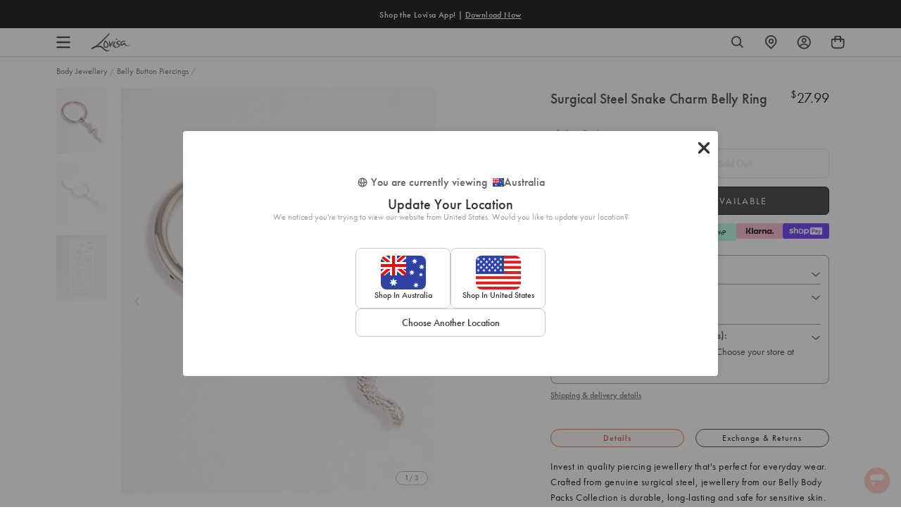

--- FILE ---
content_type: text/css
request_url: https://www.lovisa.com.au/cdn/shop/t/1452/assets/theme-variables.css?v=46213510982077072171768482003
body_size: 759
content:
@font-face{font-family:Jost;font-weight:400;font-style:normal;font-display:swap;src:url(//www.lovisa.com.au/cdn/fonts/jost/jost_n4.d47a1b6347ce4a4c9f437608011273009d91f2b7.woff2) format("woff2"),url(//www.lovisa.com.au/cdn/fonts/jost/jost_n4.791c46290e672b3f85c3d1c651ef2efa3819eadd.woff) format("woff")}:root{--color-primary: #ffffff;--color-secondary: #ea1928;--color-secondary-dark: #ee4854;--color-accent-dark: #d7b18b;--color-off-black: #111111;--color-light-grey: #f9f9f9;--color-blush: #fcece3;--color-icon-svg-path: #4d4d4d;--color-link: #111111;--color-link-hover: #000000;--color-body-text: #000000;--color-body-text-light: #737373;--color-body-text-light-accesible: #525252;--color-text-alert: #e57171;--color-body: #ffffff;--color-default: #ffffff;--color-sale-text: #ee4854;--color-bg-badge-secondary: #ee4854;--color-badge: #ffffff;--color-badge-secondary: #ffffff;--color-fade: rgba(0, 0, 0, .3);--color-shadow: rgba(0, 0, 0, .2);--color-border: #dfdfdf;--color-border-dark: #ffffff;--color-disabled: #f5f5f5;--color-disabled-border: #e8e8e8;--color-error: #fc6161;--color-error-bg: #f8f9fa;--color-success: #ffffff;--color-success-bg: #43bb32;--color-btn-default-fg: #dfdfdf;--color-btn-default-bg: #333333;--color-btn-default-border: #333333;--color-btn-default-fg-hover: #dfdfdf;--color-btn-default-bg-hover: #000000;--color-btn-default-border-hover: #000000;--color-btn-primary-fg: #000000;--color-btn-primary-bg: rgba(0,0,0,0);--color-btn-primary-border: #cfcfcf;--color-btn-primary-fg-hover: #ffffff;--color-btn-primary-bg-hover: #000000;--color-btn-primary-border-hover: #000000;--color-btn-secondary-fg: #ffffff;--color-btn-secondary-bg: #111111;--color-btn-secondary-border: #000000;--color-btn-secondary-fg-hover: #000000;--color-btn-secondary-bg-hover: #ffffff;--color-btn-secondary-border-hover: #000000;--color-filter-border: #666666;--color-filter-background: #cccccc;--color-header-text: #000000;--color-header-bg: #ffffff;--color-navigation-hover: #ffb69e;--color-dropdown-text: #000000;--color-dropdown-bg: #ffffff;--color-cart-count-bg: #000000;--color-cart-count-text: #ffffff;--color-footer-bg: #111111;--color-footer-fg: #ffffff;--color-footer-titles: #ffffff;--color-footer-links: #ffffff;--color-footer-copy: #fafafa;--color-cart-header-bg: --color-blush;--color-cart-content-bg: --color-light-grey;--color-cart-item-bg: var(--color-body);--color-cart-footer-bg: --color-blush;--color-customer-bg: var(--color-body);--color-multibuy-gradient-top: #f0f0f0;--color-multibuy-gradient-bottom: #dcdcdc;--transition-timing-flick: cubic-bezier(.16, .68, .43, .99);--color-privacy-heading: #FF794D;--color-privacy-text: #4D4D4D;--color-privacy-form-title: #1A1A1A;--color-privacy-form-field: #ccc;--color-privacy-border: #333;--color-privacy-checkbox: rgb(102,102,102);--color-privacy-accent: #0C875E;--color-privacy-checkbox-label: #FAF2E3;--color-breadcrumbs-item: #B3B3B3;--color-breadcrumbs-item-active: #666;--color-breadcrumbs-last-child: #FF8557;--svg-chevron-up-icon: url(//www.lovisa.com.au/cdn/shop/t/1452/assets/icon-chevron-up.svg?v=27621308955112243051768438533);--svg-chevron-down-icon: url(//www.lovisa.com.au/cdn/shop/t/1452/assets/icon-chevron-down.svg?v=62829711072486691481768438533);--svg-chevron-left-icon: url(//www.lovisa.com.au/cdn/shop/t/1452/assets/icon-chevron-left-2.svg?v=108220209179394609521768438533);--svg-chevron-left-icon-alt: url(//www.lovisa.com.au/cdn/shop/t/1452/assets/icon-chevron-left.svg?v=107218867470097486141768438533);--svg-chevron-right-icon: url(//www.lovisa.com.au/cdn/shop/t/1452/assets/icon-chevron-right-2.svg?v=43641446630394775771768438533);--svg-chevron-right-icon-alt: url(//www.lovisa.com.au/cdn/shop/t/1452/assets/icon-chevron-right.svg?v=74633236308197599581768438533);--svg-chevron-left-icon-white: url(//www.lovisa.com.au/cdn/shop/t/1452/assets/icon-chevron-left-white.svg?v=44141048517421293221768438533);--svg-chevron-right-icon-white: url(//www.lovisa.com.au/cdn/shop/t/1452/assets/icon-chevron-right-white.svg?v=165374051966928646431768438533);--svg-select-icon: url(//www.lovisa.com.au/cdn/shop/t/1452/assets/icon-arrow-down.svg?v=133462225136156593551768438533);--svg-select-icon-white: url(//www.lovisa.com.au/cdn/shop/t/1452/assets/icon-arrow-down--white.svg?v=37066111895019557641768438533);--icon-quote-left: url(//www.lovisa.com.au/cdn/shop/t/1452/assets/icon-quote-left.svg?v=35343218395327694061768438533);--icon-arrow-slick-left: url(//www.lovisa.com.au/cdn/shop/t/1452/assets/icon-arrow-slick-left.svg?v=140457209741967396621768438533);--icon-arrow-slick-right: url(//www.lovisa.com.au/cdn/shop/t/1452/assets/icon-arrow-slick-right.svg?v=129537398610068386381768438533);--slick-arrow-left: url(//www.lovisa.com.au/cdn/shop/t/1452/assets/arrow-left.svg?v=70565921270553438051768438533);--slick-arrow-right: url(//www.lovisa.com.au/cdn/shop/t/1452/assets/arrow-right.svg?v=143288562374304723461768438533);--about-us-slick-left: url(//www.lovisa.com.au/cdn/shop/t/1452/assets/icon-left-slick-arrow.svg?v=4010497230915939231768438533);--about-us-slick-right: url(//www.lovisa.com.au/cdn/shop/t/1452/assets/icon-right-slick-arrow.svg?v=86295380293729675231768438533);--icon-left: url(//www.lovisa.com.au/cdn/shop/t/1452/assets/icon-left.svg?v=180132127014492969931768438533);--icon-right: url(//www.lovisa.com.au/cdn/shop/t/1452/assets/icon-right.svg?v=64091954953245106101768438533);--icon-zoom-in: url(//www.lovisa.com.au/cdn/shop/t/1452/assets/icon-zoom-in.svg?v=182867785425479034311768438533);--icon-ajax-loader: url(//www.lovisa.com.au/cdn/shop/t/1452/assets/ajax-loader.gif?v=344831891803776881768438533);--icon-check: url(//www.lovisa.com.au/cdn/shop/t/1452/assets/icon-check.svg?v=54046407450325734411768438533);--icon-left-arrow: url(//www.lovisa.com.au/cdn/shop/t/1452/assets/left-arrow.svg?v=32665282382231002081768438533);--icon-right-arrow: url(//www.lovisa.com.au/cdn/shop/t/1452/assets/right-arrow.svg?v=77639563380589998411768438533);--icon-aftership-right-arrow: url(//www.lovisa.com.au/cdn/shop/t/1452/assets/pdp-aftership-right-arrow.svg?v=30638508439778508711768438533);--icon-magnifier: url(//www.lovisa.com.au/cdn/shop/t/1452/assets/magnifier.svg?v=182867785425479034311768438533);--icon-cross: url(//www.lovisa.com.au/cdn/shop/t/1452/assets/cross-icon.svg?v=161120399331355537921768438533);--icon-fomo-badge: url(//www.lovisa.com.au/cdn/shop/t/1452/assets/fomo.svg?v=75909282064915810981768438533);--icon-home-usp-right-arrow: url(//www.lovisa.com.au/cdn/shop/t/1452/assets/home-usp-right-arrow.svg?v=162861426163562410641768438533);--icon-cart-right-arrow: url(//www.lovisa.com.au/cdn/shop/t/1452/assets/cart-right-arrow.svg?v=43955033189577376051768438533);--icon-cart-left-arrow: url(//www.lovisa.com.au/cdn/shop/t/1452/assets/cart-left-arrow.svg?v=27618023217076850191768438533);--home-body-text: #1A1A1A;--home-border-color: #333333;--text-add-to-bag: "ADD TO BAG";--text-add-to-wishlist: "Add to Wishlist";--text-remove-from-wishlist: "Remove from Wishlist"}
/*# sourceMappingURL=/cdn/shop/t/1452/assets/theme-variables.css.map?v=46213510982077072171768482003 */


--- FILE ---
content_type: text/javascript; charset=utf-8
request_url: https://www.lovisa.com.au/products/bpkb-srh-snake-chrm-bllyrg.js
body_size: 605
content:
{"id":6881064812678,"title":"Surgical Steel Snake Charm Belly Ring","handle":"bpkb-srh-snake-chrm-bllyrg","description":"\u003cp\u003e\u003c\/p\u003e\u003cp\u003eInvest in quality piercing jewellery that's perfect for everyday wear. Crafted from genuine surgical steel, jewellery from our Belly Body Packs Collection is durable, long-lasting and safe for sensitive skin.\u003c\/p\u003e\u003cbr\u003e\n\u003cul\u003e\n\u003cli\u003e\n\u003cstrong\u003eColour:\u003c\/strong\u003e Silver\u003c\/li\u003e\n\u003cli\u003e\n\u003cstrong\u003eDimensions:\u003c\/strong\u003e Total Length: 25 mm\u003c\/li\u003e\n\u003cli\u003e\n\u003cstrong\u003eGauge:\u003c\/strong\u003e 16g \/ 1.2  mm\u003c\/li\u003e\n\u003cli\u003eProduct Information\u003c\/li\u003e\n\u003cli\u003eTotal Length: 10mm\u003c\/li\u003e\n\u003cli\u003eFeature Length: 12mm\u003c\/li\u003e\n\u003cli\u003eFeature Width: 4mm\u003c\/li\u003e\n\u003cli\u003eDiameter: 10mm\u003c\/li\u003e\n\u003cli\u003eMaterial: Surgical Steel\u003c\/li\u003e\n\u003cli\u003e\n\u003cstrong\u003eWeight:\u003c\/strong\u003e 14.9g\u003c\/li\u003e\n\u003c\/ul\u003e\n\u003cp\u003e\u003cstrong\u003eSuitable for these piercing placements:\u003c\/strong\u003e\u003c\/p\u003e\n\u003cli\u003eBelly\u003c\/li\u003e","published_at":"2023-06-30T16:02:32+10:00","created_at":"2023-06-20T14:07:05+10:00","vendor":"Lovisa AU","type":"Body Jewellery","tags":["au_range:BODY PACKS BELLY","availability:unavailable","countryiso:CN","gauge:16g \/ 1.2  mm","hscode:7117190010","Marketplace: Catch","OKKULARBODYJEWELLERY","origin:342","piercingtype:Belly","PreMarch2024OldImages","size:16g\/1.2","statp:100","style:Belly button piercings"],"price":2799,"price_min":2799,"price_max":2799,"available":false,"price_varies":false,"compare_at_price":null,"compare_at_price_min":0,"compare_at_price_max":0,"compare_at_price_varies":false,"variants":[{"id":40184713511046,"title":"Default Title","option1":"Default Title","option2":null,"option3":null,"sku":"51434373","requires_shipping":true,"taxable":true,"featured_image":null,"available":false,"name":"Surgical Steel Snake Charm Belly Ring","public_title":null,"options":["Default Title"],"price":2799,"weight":15,"compare_at_price":null,"inventory_management":"shopify","barcode":"9354593436786","quantity_rule":{"min":1,"max":null,"increment":1},"quantity_price_breaks":[],"requires_selling_plan":false,"selling_plan_allocations":[]}],"images":["\/\/cdn.shopify.com\/s\/files\/1\/0023\/1512\/4788\/files\/51434373.jpg?v=1732222815","\/\/cdn.shopify.com\/s\/files\/1\/0023\/1512\/4788\/files\/51434373_3.jpg?v=1732222818","\/\/cdn.shopify.com\/s\/files\/1\/0023\/1512\/4788\/files\/51434373_4.jpg?v=1732222821"],"featured_image":"\/\/cdn.shopify.com\/s\/files\/1\/0023\/1512\/4788\/files\/51434373.jpg?v=1732222815","options":[{"name":"Title","position":1,"values":["Default Title"]}],"url":"\/products\/bpkb-srh-snake-chrm-bllyrg","media":[{"alt":"Surgical Steel Snake Charm Belly Ring","id":27129950077062,"position":1,"preview_image":{"aspect_ratio":0.777,"height":1294,"width":1006,"src":"https:\/\/cdn.shopify.com\/s\/files\/1\/0023\/1512\/4788\/files\/51434373.jpg?v=1732222815"},"aspect_ratio":0.777,"height":1294,"media_type":"image","src":"https:\/\/cdn.shopify.com\/s\/files\/1\/0023\/1512\/4788\/files\/51434373.jpg?v=1732222815","width":1006},{"alt":"Surgical Steel Snake Charm Belly Ring","id":27129950273670,"position":2,"preview_image":{"aspect_ratio":0.777,"height":1294,"width":1006,"src":"https:\/\/cdn.shopify.com\/s\/files\/1\/0023\/1512\/4788\/files\/51434373_3.jpg?v=1732222818"},"aspect_ratio":0.777,"height":1294,"media_type":"image","src":"https:\/\/cdn.shopify.com\/s\/files\/1\/0023\/1512\/4788\/files\/51434373_3.jpg?v=1732222818","width":1006},{"alt":"Surgical Steel Snake Charm Belly Ring","id":27129950601350,"position":3,"preview_image":{"aspect_ratio":0.777,"height":1294,"width":1006,"src":"https:\/\/cdn.shopify.com\/s\/files\/1\/0023\/1512\/4788\/files\/51434373_4.jpg?v=1732222821"},"aspect_ratio":0.777,"height":1294,"media_type":"image","src":"https:\/\/cdn.shopify.com\/s\/files\/1\/0023\/1512\/4788\/files\/51434373_4.jpg?v=1732222821","width":1006}],"requires_selling_plan":false,"selling_plan_groups":[]}